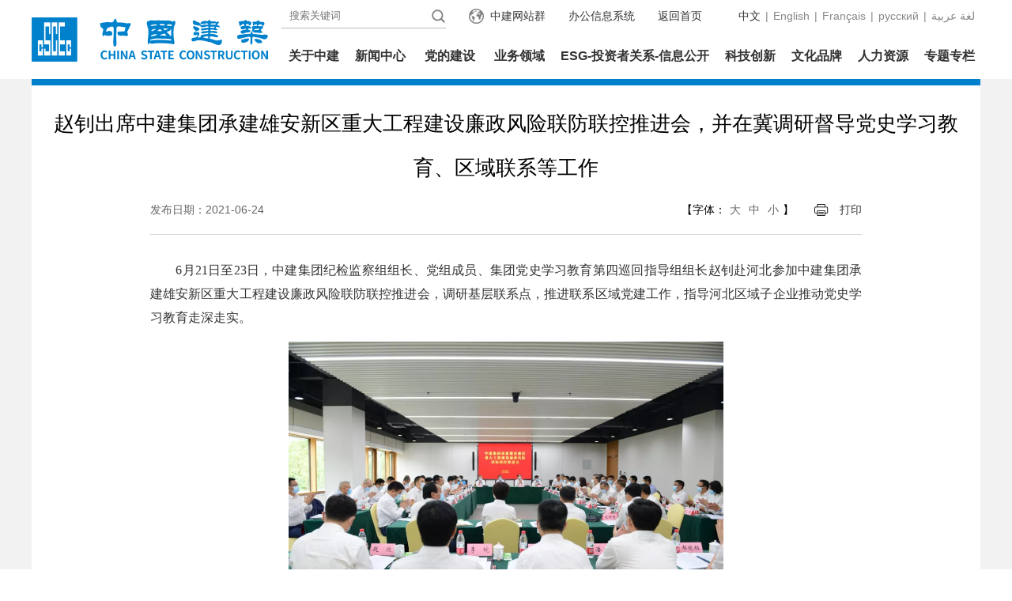

--- FILE ---
content_type: text/html
request_url: https://www.cscec.com.cn/xwzx_new/gsyw_new/202106/3353880.html
body_size: 21057
content:
<!doctype html>
<html>
<head>
  <link rel="icon" href="../../../../images/lb3.png" mce_href="https://www.cscec.com/zgjz_new/images/lb3.png" type="image/x-icon" />
    <meta charset="utf-8">
    <meta name="viewport" content="width=device-width, initial-scale=1.0, maximum-scale=1.0, user-scalable=no", minimal-ui>
 <meta http-equiv="X-UA-Compatible" content="IE=edge,chrome=1">
<meta http-equiv="Content-Security-Policy" content="upgrade-insecure-requests"/>
    <meta name="renderer" content="webkit"/>
    <title>赵钊出席中建集团承建雄安新区重大工程建设廉政风险联防联控推进会，并在冀调研督导党史学习教育、区域联系等工作</title>
    <link href="../../../../images/main.css" rel="stylesheet" type="text/css">
    <link href="../../../../images/index.css" rel="stylesheet" type="text/css">
    <link href="../../../../images/swiper.css" rel="stylesheet" type="text/css">
    <link href="../../../../zgjz_new/images/newslist_csj.css" rel="stylesheet" type="text/css">
    <script src="../../../../images/jquery.min.js"></script>
     <script type="text/javascript" src="../../../../zgjz_new/images/webp-hero.bundle.js"></script>
     <script type="text/javascript" src="../../../../zgjz_new/images/polyfills.js"></script>
    <style>
        .fbdate {
            padding-left: 0;
            color:#666666;
        }

        .gsxwxq p{ text-indent:0em; font-size:16px; font-family:宋体;margin-bottom:15px;  line-height: 30px; color:#333;}
        .dzx{color:#666666;}
        .dkxgxw ul li a{color:#666666;cursor: pointer;}
        .fbbox dd {
            text-align: right;

        }
        .gsywtpc {

            margin: 0 15px;
            font-size:26px;
        }
       .gsxwxq img{width:auto; max-width:550px ;margin:auto;}
        @media screen and (max-width: 992px){
            .dzx{padding:0 3px;}
            .dyprint{margin-left:6px;}
            .fbbox dd {text-align: center;}
           .gsywtpc {margin:auto;padding:10px;font-size:20px;line-height:28px;}
           .gsxwxq img{width:auto;max-width: 100%;}

        }

    </style>
    <!--[if lt IE 9]>
    <script type="text/javascript" src="../../../../zgjz_new/images/respond.min.js"></script>
    <![endif]-->
</head>

<body>
<!--PC menu -->
<!--PC menu -->
<style>
.menuopen ul li a {padding-left: 9px; margin-right: 30px;}
.menubox_link1{width: 815px;}
.menubox_link1 a {
    margin-left: 15px;

}
.menubox{z-index:2000;}
@media screen and (max-width: 992px){
.menubox_logo{
width: inherit;}
.m_menuopen {
    height: calc( 100% - 56px );
    z-index: 10000;
    overflow-y: auto;
}


.m_searchbox {

    z-index: 999;
}
.m_language_box{width:75px;position: fixed;top:33px;background:url(../../../../zgjz_new/images/m_xiala.jpg);padding: 5px 0;display: none;z-index:100001;background-size: 75px 120px;}
.m_language_box a{display: block;float: none;font-size: 14px;height:20px;line-height: 20px;color: #0081cc;padding:0 10px;}
.m_language{font-size: 14px;color: #0081cc;line-height: 46px;}
.menubox{z-index:2000;overflow: visible;
}
}
</style>

<div class="menubox" id="menuboxFix">
  <ul class="container">
    <li class="menubox_logo" id="menubox_logoFix">
        <a href="../../../"><img src="../../../images/P020201228373005410587.png" /></a>

    </li>
    <li class="menubox_main">
      <div class="menubox_top" id="menubox_topFix">
        <p class="menubox_lang" id="menubox_langFix"><a href="../../../" class="hover">中文</a><span>|</span><a href="https://en.cscec.com/" target="_blank">English</a><span>|</span><a href="https://fr.cscec.com" target="_blank">Français</a><span>|</span><a href="https://ru.cscec.com/" target="_blank">русский</a><span>|</span><a href="https://ar.cscec.com/"target="_blank">عربية‎ لغة</a></p>
        <div class="menubox_fun" id="menubox_funFix"><a href="../../../" class="mtbg_arrow">返回首页</a><a href="https://oa.cscec.com" >办公信息系统</a><a href="../../../fzlm_new/zjwzq/" class="mtbg_earth"><span>中建网站群</span></a>
         <ul>
            <li style="display: list-item !important;">
             <form name="form1" action="/search?channelid=264604" method="post"  target="_blank">
              <input name="searchword" id="searchword" class="tinp" type="text" style="text-indent: 10px;" placeholder="搜索关键词" />
              <input type="button" class="tbtn" onClick="document.form1.submit()" />
             </form>
            </li>
          </ul>  
        </div>
      </div>
      <div class="menubox_link" id="menubox_linkFix">
      	<span><a href="../../../gyzj/">关于中建</a></span><span><a href="../../">新闻中心</a></span>
        <span><a href="https://www.cscec.com/zgjz_new/ztzl_new/qydj/" target="_blank" >党的建设</a></span>
        <span><a href="../../../ywly_new/">业务领域</a></span><span><a href="../../../tzzgxnew/">ESG-投资者关系-信息公开</a></span><span><a href="../../../kccx_new/">科技创新</a></span><span><a href="../../../whpc_new/">文化品牌</a></span><span><a href="../../../rlzy_new/">人力资源</a></span><span><a href="../../../ztzl_new/">专题专栏</a></span>
      </div>
    </li>
    <!--m menu -->
    <li class="m_menubox"><a id="m_menu_close" style="background:#efefef;"><img src="../../../../zgjz_new/images/mbg3a.png" /></a><a id="m_menu"><img src="../../../../zgjz_new/images/mbg1.png" /></a><a href="https://oa.cscec.com"   style="color: #018dd7;font-size: 14px;line-height:46px;">移动办公</a>

<a id="m_language" class="m_language" style="padding-right:5px"  href="https://en.cscec.com/">English</a>
<!--语言切换-->
<div id="m_language_box" class="m_language_box">
            <a href="https://www.cscec.com">中文</a>
            <a href="https://en.cscec.com/">English</a>
            <a href="https://fr.cscec.com">Français</a>
<a href="https://ru.cscec.com">русский</a>
<a href="https://ar.cscec.com">عربية‎ لغة</a>
        </div>        
<a id="m_search"><img src="../../../../zgjz_new/images/mbg3.png" /></a><a id="m_search_close" style="background:#efefef;"><img src="../../../../zgjz_new/images/mbg3a.png" /></a>


</li>
  </ul>
</div>
<!--PC openmenu -->
<div class="menuopen" id="menuopenFix">
  <ul class="container">
    <li style="margin-left:200px;"><a href="../../../gyzj/gsjj_new/">公司简介</a><a href="../../../gyzj/gltd_new/">管理团队</a><a href="../../../gyzj/zzjg_new/">组织架构</a></li>
  </ul>
</div>
<div class="menuopen" id="menuopenFix">
  <ul class="container">
    <li style="margin-left:240px;"><a href="../">中建要闻</a><a href="../../zqydt_new/">企业动态</a><a href="../../gzdt_new/">国资动态</a><a href="../../mtjj_new/">媒体聚焦</a><a href="../../nbmt_new/">内部媒体</a></li>
  </ul>
</div>
<div class="menuopen nullbox" id="menuopenFix">
  <ul class="container">
    <li style="margin-left:260px;"></li>
  </ul>
</div>
<div class="menuopen" id="menuopenFix">
  <ul class="container">
    <li style="margin-left:280px;"><a href="../../../ywly_new/fwjzgc/">房屋建筑工程</a><a href="../../../ywly_new/jcsstzyjs/">基础设施建设与投资</a><a href="../../../ywly_new/fdctzykf/">房地产投资与开发</a><a href="../../../ywly_new/kcsj/">勘察设计</a><a href="../../../ywly_new/hwyw_new/">海外业务</a><a href="../../../ywly_new/xyw/">业态融合</a></li>
  </ul>
</div>
<div class="menuopen">
  <ul class="container">
    <li style="margin-left:260px;"><a href="../../../tzzgxnew/ESGbg/">ESG报告</a><a href="../../../tzzgxnew/ESGzc/">ESG政策</a><a href="../../../tzzgxnew/ESG_new/">ESG动态</a><a href="../../../tzzgxnew/gpjg/">股票价格</a><a href="../../../tzzgxnew/tzgg_new/">公司公告</a><a href="../../../tzzgxnew/dqbg_new/">定期报告</a><a href="../../../tzzgxnew/jyjb/">经营简报</a><a href="../../../tzzgxnew/zdxm/">重大项目</a><a href="../../../tzzgxnew/tzzfw/">投资者保护</a></li>
  </ul>
</div>
<div class="menuopen">
  <ul class="container">
    <li style="margin-left:600px;"><a href="../../../kccx_new/gk/">概况</a><a href="../../../kccx_new/pt/">平台</a><a href="../../../kccx_new/ly/">领域</a><a href="../../../kccx_new/jx/">奖项</a></li>
  </ul>
</div>
<div class="menuopen">
  <ul class="container">
    <li style="margin-left:450px;">
    	<a href="https://www.cscec.com.cn/zjxt2024/mobile/index.html" target="_blank">中建信条</a>
        <a href="../../../whpc_new/sdjz/">十典九章</a><a href="../../../whpc_new/ppgs/">品牌故事</a><a href="../../../whpc_new/zrbg_new/">责任报告</a>
    </li>
  </ul>
</div>
<div class="menuopen">
  <ul class="container">
    <li style="margin-left:600px;"><a href="../../../rlzy_new/rczl/">人才战略</a><a href="https://recruit.cscec.com/recruit#/">校园招聘</a><a href="../../../rlzy_new/rczp/">社会招聘</a></li>
  </ul>
</div>
<div class="menuopen nullbox">
  <ul class="container">
    <li class="menuopen1"></li>
  </ul>
</div>

<!--Mobile open menu -->
<div class="m_menuopen">
  <p class="m_menuopen_i"><a href="../../../">首页</a></p>
  
  <ul>
    <li class="firstItem"><a href="../../../gyzj/">关于中建</a></li>
    <li class="secondItem"><a href="../../../gyzj/gsjj_new/">公司简介</a><a href="../../../gyzj/gltd_new/">管理团队</a><a href="../../../gyzj/zzjg_new/">组织架构</a></li>
  </ul>
  
  <ul>
    <li class="firstItem"><a href="../../">新闻中心</a></li>
    <li class="secondItem"><a href="../">中建要闻</a><a href="../../zqydt_new/">企业动态</a><a href="../../gzdt_new/">国资动态</a><a href="../../mtjj_new/">媒体聚焦</a><a href="../../nbmt_new/">内部媒体</a></li>
  </ul>
  
  <ul>
    <li class="firstItem"><a href="https://www.cscec.com/zgjz_new/ztzl_new/qydj/">党的建设</a></li>
    <li class="secondItem"></li>
  </ul>
  
  <ul>
    <li class="firstItem"><a href="../../../ywly_new/">业务领域</a></li>
    <li class="secondItem"><a href="../../../ywly_new/fwjzgc/">房屋建筑工程</a><a href="../../../ywly_new/jcsstzyjs/">基础设施建设与投资</a><a href="../../../ywly_new/fdctzykf/">房地产投资与开发</a><a href="../../../ywly_new/kcsj/">勘察设计</a><a href="../../../ywly_new/hwyw_new/">海外业务</a><a href="../../../ywly_new/xyw/">业态融合</a></li>
  </ul>
  
  <ul>
    <li class="firstItem"><a href="../../../tzzgxnew/">ESG-投资者关系-信息公开</a></li>
    <li class="secondItem"><a href="../../../tzzgxnew/ESGbg/">ESG报告</a><a href="../../../tzzgxnew/ESGzc/">ESG政策</a><a href="../../../tzzgxnew/ESG_new/">ESG动态</a><a href="../../../tzzgxnew/gpjg/">股票价格</a><a href="../../../tzzgxnew/tzgg_new/">公司公告</a><a href="../../../tzzgxnew/dqbg_new/">定期报告</a><a href="../../../tzzgxnew/jyjb/">经营简报</a><a href="../../../tzzgxnew/zdxm/">重大项目</a><a href="../../../tzzgxnew/tzzfw/">投资者保护</a></li>
  </ul>
  
  <ul>
    <li class="firstItem"><a href="../../../kccx_new/">科技创新</a></li>
    <li class="secondItem"><a href="../../../kccx_new/gk/">概况</a><a href="../../../kccx_new/pt/">平台</a><a href="../../../kccx_new/ly/">领域</a><a href="../../../kccx_new/jx/">奖项</a></li>
  </ul>
  
  <ul>
    <li class="firstItem"><a href="../../../whpc_new/">文化品牌</a></li>
    <li class="secondItem"><a href="https://www.cscec.com.cn/zjxt2024/mobile/index.html">中建信条</a><a href="../../../whpc_new/sdjz/">十典九章</a><a href="../../../whpc_new/ppgs/">品牌故事</a><a href="../../../whpc_new/zrbg_new/">责任报告</a></li>
  </ul>
  
  <ul>
    <li class="firstItem"><a href="../../../rlzy_new/">人力资源</a></li>
    <li class="secondItem"><a href="../../../rlzy_new/rczl/">人才战略</a><a href="https://recruit.cscec.com/recruit#/">校园招聘</a><a href="../../../rlzy_new/rczp/">社会招聘</a></li>
  </ul>
  
  <ul>
    <li class="firstItem"><a href="../../../ztzl_new/">专题专栏</a></li>
    <li class="secondItem"><a href="../../../ztzl_new/esjszqh/">二十届四中全会</a><a href="../../../ztzl_new/sww/">十五五建言献策</a><a href="../../../ztzl_new/qydj/">党建工作专题</a><a href="../../../ztzl_new/spds/">视频大赛</a><a href="../../../ztzl_new/zgjzkjz/">中国建筑科技展</a><a href="../../../ztzl_new/ersjszqh/">学习宣传贯彻党的二十届三中全会精神</a><a href="../../../ztzl_new/gcsx/">中建集团学习贯彻习近平新时代中国特色社会主义思想主题教育</a><a href="../../../ztzl_new/xyersd/">学习宣传贯彻党的二十大精神</a><a href="../../../ztzl_new/jzqf/">“建证·清风”中建集团纪检监察专题网站</a><a href="../../../ztzl_new/xy20d/">喜迎二十大 建证四十年  奋进新征程</a><a href="../../../ztzl_new/sjjlz/">学习宣传贯彻党的十九届六中全会精神</a><a href="../../../ztzl_new/dsjy/">中建集团党史教育学习平台</a><a href="../../../ztzl_new/jzpp/">建证力量 红色基石</a><a href="../../../ztzl_new/ggsnxd/">中建集团改革三年行动</a><a href="../../../ztzl_new/jzxf/">见证幸福.共赴小康</a><a href="../../../ztzl_new/mhsjd81_new/">中国建筑学习宣传贯彻党的十九大精神</a><a href="../../../ztzl_new/lxyzxxjy59/">“两学一做”学习教育</a><a href="../../../ztzl_new/syssjyzl59/">“三严三实”教育专栏</a><a href="../../../ztzl_new/xxgcxjpzsjxljsjh59/">学习贯彻习近平总书记系列精神讲话</a><a href="../../../ztzl_new/zjzyhlzj59/">走进中央 活力中建</a><a href="../../../ztzl_new/zjzgsdzsrkzd59/">中建总公司党组深入开展党的群众路线教育实践活动</a><a href="../../../ztzl_new/lfzt59/">雷锋专题</a><a href="../../../ztzl_new/jz40zn/">建证40周年</a><a href="../../../ztzl_new/sjdzt/">中建十九大专题</a><a href="../../../ztzl_new/bwcx/">不忘初心牢记使命</a><a href="../../../ztzl_new/70zn/">中华人民共和国成立70周年</a><a href="../../../ztzl_new/szqh/">党的十九届四中全会精神</a><a href="../../../ztzl_new/qlyfzzcc/">“建证战疫”</a><a href="../../../ztzl_new/xxjx/">学习“建”行</a><a href="../../../ztzl_new/tk/">图刊</a><a href="../../../ztzl_new/dgjz/">大国建造</a></li>
  </ul>
  
</div>

<!--Mobile open search -->
<div class="m_searchbox">
 <form name="form2" action="/search?channelid=264604" method="post"  target="_blank">
    <input type="button" class="m_search_btn" onClick="document.form2.submit()" />
    <p class="m_search_inp">
      <input type="text" name="searchword" id="searchword" style="text-indent: 10px;" value="搜索" />
    </p>
  </form>
</div>

<script type='text/javascript'>
 
   $('.loginBut').on('click', function(){
            createCode();
        })

        var code ; //在全局定义验证码 
           
        function createCode(){ 
             code = "";    
             var codeLength = 4;//验证码的长度   
             var checkCode = document.getElementById("code");    
             var random = new Array(0,1,2,3,4,5,6,7,8,9);//随机数   
             for(var i = 0; i < codeLength; i++) {//循环操作   
                var index = Math.floor(Math.random()*10);//取得随机数的索引（0~35）   
                code += random[index];//根据索引取得随机数加到code上   
            }   
            checkCode.value = code;//把code值赋给验证码   
        } 

        //校验验证码   
        function validate(){   
            var inputCode = document.getElementById("input").value.toUpperCase(); //取得输入的验证码并转化为大写
			
		  if((navigator.userAgent.match(/(phone|pad|pod|iPhone|iPod|ios|iPad|Android|wOSBrowser|BrowserNG|WebOS|Linux armv71|MAUI|IEMobile|BlackBerry|Symbian|Nokia|SymbianOS)/i))) {
			document.getElementById("loginForm").action="https://oa.cscec.com:80/phone/mobile/mobileLogin.do";
			document.getElementById("loginForm").name="login";
			document.getElementById("textfield").name="form.loginName";  
			document.getElementById("textfield2").name="form.password";
			if(inputCode.length <= 0) { //若输入的验证码长度为0   
                alert("请输入验证码！"); //则弹出请输入验证码
                return false;
            }else if(inputCode != code ) { //若输入的验证码与产生的验证码不一致时   
                alert("验证码输入错误！@_@"); //则弹出验证码输入错误   
                createCode();//刷新验证码   
                document.getElementById("input").value = "";//清空文本框
                return false;
            }else {   
                  
                login.submit();
            }
		  }else{
		  	if($("#textfield").val()==''){
				alert("请输入账号！");
				return false;
			}
			if($("#textfield2").val()==''){
				alert("请输入密码！");
				return false;
			}
			  if(inputCode.length <= 0) { //若输入的验证码长度为0   
                alert("请输入验证码！"); //则弹出请输入验证码
                return false;
            }else if(inputCode != code ) { //若输入的验证码与产生的验证码不一致时   
                alert("验证码输入错误！@_@"); //则弹出验证码输入错误   
                createCode();//刷新验证码   
                document.getElementById("input").value = "";//清空文本框
                return false;
            }else {   
                 loginForm.submit();  
              
            } 
		  }
			        
            
        }
        
        </script>  
        <style type='text/css'> 
        #code{ 
            font-family:Arial,宋体; 
            font-style:italic; 
			font-size:18px;
            color:green; 
            border:0; border-radius:12px;
            padding:2px 3px; 
            letter-spacing:3px; 
            font-weight:bolder; 
        } 
#code1{ 
            font-family:Arial,宋体; border-radius:12px;
            font-style:italic; 
			font-size:18px;
            color:green; 
            border:0; 
            padding:2px 3px; 
            letter-spacing:3px; 
            font-weight:bolder; 
        } 


        </style>
<!--big banner -->
<div class="csj_mainbox">
    <div class="container mainbox_csj">
        <h2 class="gsywtpc">赵钊出席中建集团承建雄安新区重大工程建设廉政风险联防联控推进会，并在冀调研督导党史学习教育、区域联系等工作</h2>
        <dl class="fbbox">
            <dt>  <span class="fbdate">发布日期：2021-06-24</span> </dt>

            <dd>【字体：<span class="dzx font-b">大</span><span class="dzx font-m">中</span><span class="dzx font-s">小</span>】<a class="dyprint" href="javascript:window.print()">打印</a>
                
            </dd>
        </dl>
        <style>
            .bshare-custom{display: inline-block;padding-left:26px;}
            .bshare-custom a{vertical-align: top;margin-right:5px;}
        </style>
        <div class="gsxwxq" id="gsxwxq">

             <script>
		var audioVideoUrl = '';
			if("" != audioVideoUrl) {
				document.write('<video style="width:100%; max-width:550px; display:block;margin: 0 auto;" src="https://www.cscec.com/" poster="" border="0" marginwidth="0" marginheight="0" controls scrolling="no" frameborder="no" controls="controls"></video>');
			}
	    </script>
            <section powered-by="xiumi.us"><section><section><section powered-by="xiumi.us"><p style="text-align: justify;">　　6月21日至23日，中建集团纪检监察组组长、党组成员、集团党史学习教育第四巡回指导组组长赵钊赴河北参加中建集团承建雄安新区重大工程建设廉政风险联防联控推进会，调研基层联系点，推进联系区域党建工作，指导河北区域子企业推动党史学习教育走深走实。</p></section></section></section></section><section powered-by="xiumi.us"><p style="text-align: center;"><img src="./W020210624756418947258.webp" title="001.jpg" alt="001.jpg" width="550" oldsrc="W020210624756418947258.webp" /></p><p style="text-align: justify;">　　河北省纪委常务副书记、省监委副主任王立彤出席中建集团承建雄安新区重大工程建设廉政风险联防联控推进会并讲话。他在讲话中指出，在雄安新区参建企业要坚持政治站位，进一步增强廉政风险联防联控监督工作的思想自觉、政治自觉；要强化监督举措，全力把联防联控工作做深做细、做出成效；要注重借鉴运用，积极推广联防联控机制。</p><p style="text-align: justify;">　　赵钊从坚决提高站位，深刻认识加强联防联控的重大意义；坚持系统思维，落实落细建设廉洁雄安的使命担当；积极实践探索，持续推动联防联控走深走实三个方面对联防联控工作提出了总体要求，明确了主要任务和方式方法。他表示，召开重大工程建设廉政风险联防联控推进会，主要目的是再学习再领会习近平总书记关于建设廉洁雄安的重要指示精神，进一步提高站位，深入探索实践，进一步推动联防联控走深走实，为建设质量雄安提供有力保障。</p><p style="text-align: center;"><img src="./W020210624756419011559.webp" title="002.jpg" alt="002.jpg" width="550" style="white-space: normal;" oldsrc="W020210624756419011559.webp" /></p></section><section powered-by="xiumi.us"><p style="text-align: justify;">　　在冀期间，赵钊赴基层联系点和雄安重点项目开展调研，详细了解项目建设进展、安全生产、质量管控、党建工作、廉洁风险防控和基层监督等方面情况，并为项目一线建设者“送清凉”。</p><p style="text-align: center;"><img src="./W020210624756419093327.png" title="003.jpg" alt="003.jpg" width="550" style="white-space: normal;" oldsrc="W020210624756419093327.png" /></p><p style="text-align: justify;">　　在河北区域联系工作会议暨党史学习教育调研督导会上，河北区域内8家子企业、5家项目分别就区域经营发展情况、项目履约管理情况及典型经验，党史学习教育、“我为群众办实事”实践活动及“贯彻新发展理念大学习、大讨论、大落实”实践活动开展情况等作交流分享。</p><p style="text-align: justify;">　　赵钊以《学思践悟百年党史 奋力开创事业新局》为题讲授专题党课。他强调，各子企业要传达学习集团党史学习教育座谈会精神，严格落实集团党组关于党史学习教育的相关部署和要求，学史明理、学史增信、学史崇德、学史力行；把联系区域工作摆在突出位置，坚持问题导向，强化区域协同，提升基层党组织政治功能和组织力，为推动河北区域竞进发展、高质量发展提供坚强政治和组织保证；立足新发展阶段、贯彻新发展理念、构建新发展格局，持续深化“六个专项行动”，全力以赴攻坚年度各项工作目标任务，助推集团“一创五强”战略目标落地，以优异成绩迎接建党100周年。</p><p style="text-align: justify;">　　中建股份监事会主席、首席信息官、集团党史学习教育第四巡回指导组副组长石治平，河北省纪委监委、雄安新区纪工委、雄安集团纪委，集团纪检监察组、党组办公室、市场管理部、项目履约管理部、安全生产监督管理部、党建工作部、党史学习教育第四巡回指导组，23家二级单位有关负责人等参加上述活动。 （企业文化部，纪检监察组，中建基础，中建八局供稿）</p></section>
 				<script>
				var var_appendix = '';
				if(var_appendix!=""){
					document.write("下载附件：</BR>"+var_appendix);
				}
				</script>
            
 
            <!--<p class="jcjc"><a href="">【我要纠错】</a><span>责任编辑：宋言</span></p>-->

            <div class="dkxgxw">
                <h2 style="color:#00558e;">最新报道</h2>
                <ul>
                    
                        <li><a href="../202601/3926904.html" target="_blank">中建集团党组学习贯彻习近平总书记在二十届中央纪委五次全会上的<br />重要讲话和全会精神</a></li>
                    
                        <li><a href="../202601/3926371.html" target="_blank">中建集团党组学习贯彻习近平总书记重要讲话精神</a></li>
                    
                        <li><a href="../202601/3926877.html" target="_blank">中建集团召开2026年党的建设工作会议、2026年工作会议暨三届四次职代会</a></li>
                    
                        <li><a href="../202601/3926727.html" target="_blank">中国建筑召开海外业务高质量发展座谈会</a></li>
                    
                        <li><a href="../202601/3926726.html" target="_blank">中国建筑2025年1-12月经营情况简报</a></li>
                    
                        <li><a href="../202601/3926522.html" target="_blank">新疆维吾尔自治区党委书记陈小江、自治区主席艾尔肯·吐尼亚孜会见郑学选、文兵</a></li>
                    
                </ul>
            </div>
        </div>

    </div>
</div>
<!--footer -->
<style>
.footer_stock .swiper-slide h2 {

    margin-right: 60px;
}
.inpSty2{font-size:20px!important;}
.loginBa{top:50%!important;margin-top:-218px;}
.active{color:#007ab5!important;border-bottom:2px solid #007ab5;}
.loginHeader{margin-top:10px!important;}
.tdfly{float:left;}
.tdfly input{padding-left:0!important;}
.span_bg{width:35px;height:46px;display:block;}
.none{display:none!important;}
#qr-code{display:block;margin:0 auto;}
.form-group{border-bottom:1px solid #ccc;margin-top:10px;margin-bottom:10px;}
.password_login,.phone_login{padding:4px 40px;cursor:pointer;}
.inpSty4{
background: #007ab5;
    height: 40px;
    line-height: 40px;
    border-radius: 8px;
    font-size: 22px;
    color: #fff;
    text-align: center;
    outline: none;
    border: none;
    cursor: pointer;
    display: block;
    width: 100%;
}
.footerbox_link ul li a h1{width:126px}
@media screen and (max-width: 992px){
.loginBa{top:10%!important;margin-top:-218px;}
.footer_stock_m{height:auto;max-height:60px;margin:0;}
.footerbox1 dt{text-align: center;margin:10px auto 0 auto;}
.footerbox1 dt a{float:none;display:inline-block;}
.footerbox1 dt a p{margin-top:12px;font-size:14px;line-height:20px;}
.footerbox1 dt a p img{display:none;}
.footerbox1 dd {margin:10px auto;text-align: center;}
}



</style>
<div class="footerbox container">
   <div class="footerbox_link">
     <ul>
       
        <li><a href="../../../gyzj/"><h1>关于中建</h1></a><a href="../../../gyzj/gsjj_new/">公司简介</a><a href="../../../gyzj/gltd_new/">管理团队</a><a href="../../../gyzj/zzjg_new/">组织架构</a></li>
      
        <li><a href="../../"><h1>新闻中心</h1></a><a href="../">中建要闻</a><a href="../../zqydt_new/">企业动态</a><a href="../../gzdt_new/">国资动态</a><a href="../../mtjj_new/">媒体聚焦</a><a href="../../nbmt_new/">内部媒体</a></li>
      
        <li><a href="../../../ywly_new/"><h1>业务领域</h1></a><a href="../../../ywly_new/fwjzgc/">房屋建筑工程</a><a href="../../../ywly_new/jcsstzyjs/">基础设施建设与投资</a><a href="../../../ywly_new/fdctzykf/">房地产投资与开发</a><a href="../../../ywly_new/kcsj/">勘察设计</a><a href="../../../ywly_new/hwyw_new/">海外业务</a><a href="../../../ywly_new/xyw/">业态融合</a></li>
      
        <li><a href="../../../tzzgxnew/"><h1>ESG-投资者关系-信息公开</h1></a><a href="../../../tzzgxnew/ESGbg/">ESG报告</a><a href="../../../tzzgxnew/ESGzc/">ESG政策</a><a href="../../../tzzgxnew/ESG_new/">ESG动态</a><a href="../../../tzzgxnew/gpjg/">股票价格</a><a href="../../../tzzgxnew/tzgg_new/">公司公告</a><a href="../../../tzzgxnew/dqbg_new/">定期报告</a><a href="../../../tzzgxnew/jyjb/">经营简报</a><a href="../../../tzzgxnew/zdxm/">重大项目</a><a href="../../../tzzgxnew/tzzfw/">投资者保护</a></li>
      
        <li><a href="../../../kccx_new/"><h1>科技创新</h1></a><a href="../../../kccx_new/gk/">概况</a><a href="../../../kccx_new/pt/">平台</a><a href="../../../kccx_new/ly/">领域</a><a href="../../../kccx_new/jx/">奖项</a></li>
      
        <li><a href="../../../whpc_new/"><h1>文化品牌</h1></a><a href="https://www.cscec.com.cn/zjxt2024/mobile/index.html">中建信条</a><a href="../../../whpc_new/sdjz/">十典九章</a><a href="../../../whpc_new/ppgs/">品牌故事</a><a href="../../../whpc_new/zrbg_new/">责任报告</a></li>
      
        <li><a href="../../../rlzy_new/"><h1>人力资源</h1></a><a href="../../../rlzy_new/rczl/">人才战略</a><a href="https://recruit.cscec.com/recruit#/">校园招聘</a><a href="../../../rlzy_new/rczp/">社会招聘</a></li>
        
       <!-- <li><a href="../../../tzzgxnew/"><h1>投资者关系</h1></a><a href="../../../tzzgxnew/ESGbg/">ESG报告</a><a href="../../../tzzgxnew/ESGzc/">ESG政策</a><a href="../../../tzzgxnew/ESG_new/">ESG动态</a><a href="../../../tzzgxnew/gpjg/">股票价格</a><a href="../../../tzzgxnew/tzgg_new/">公司公告</a><a href="../../../tzzgxnew/dqbg_new/">定期报告</a><a href="../../../tzzgxnew/jyjb/">经营简报</a><a href="../../../tzzgxnew/zdxm/">重大项目</a><a href="../../../tzzgxnew/tzzfw/">投资者保护</a></li>-->
     </ul>
   </div>
   <script src="https://qt.gtimg.cn/q=sh601668" charset="utf-8"></script>
    <script src="https://qt.gtimg.cn/q=hk00688" charset="utf-8"></script>
     <script src="https://qt.gtimg.cn/q=hk03311" charset="utf-8"></script>
      <script src="https://qt.gtimg.cn/q=hk00081" charset="utf-8"></script>
       <script src="https://qt.gtimg.cn/q=sz002302" charset="utf-8"></script>
        <script src="https://qt.gtimg.cn/q=hk00830" charset="utf-8"></script>
        <script src="https://qt.gtimg.cn/q=hk02669" charset="utf-8"></script>
         <script src="https://qt.gtimg.cn/q=sz300425" charset="utf-8"></script>
   <!--stock PC -->
   <div class="footer_stock">
     <div class="swiper-container2">
    <div class="swiper-wrapper">
    
      <div class="swiper-slide"><div style="margin-right:25px;"><h1>中国建筑 [ 601668 ]</h1>
      <script>
	  	var elements=v_sh601668.split("~");
console.log(elements,'elements')
		
                var aa=parseFloat(elements[3]);
		var jk=parseFloat(elements[4]);
		var zhangfu_sh601668=aa-jk
		
		if(zhangfu_sh601668>=0){
			document.write("<h2 style='width:60px;'>"+parseFloat(elements[3]).toFixed(2)+"↑<span>+"+parseFloat(zhangfu_sh601668).toFixed(2)+"</span></h2>");
		}else{
			document.write("<h2 style='color:green;width:60px;'>"+parseFloat(elements[3]).toFixed(2)+"↓<span>"+parseFloat(zhangfu_sh601668).toFixed(2)+"</span></h2>");
		}
      function timeGs(e) {
        var year = e.substr(0, 4);
        var month = e.substr(4, 2);
        var day = e.substr(6, 2);
        var hour = e.substr(8, 2);
        var minute = e.substr(10, 2);
        var second = e.substr(12, 2);
        return (
          year +
          "/" +
          month +
          "/" +
          day +
          " " +
          hour +
          ":" +
          minute +
          ":" +
          second
        );
      }
		document.write("<h3>"+timeGs(elements[30])+"&nbsp;&nbsp;(北京时间)</h3>");
      </script>
      </div>
      <div><h1>中国海外发展有限公司 [ 0688.HK ]</h1>
      
      <script>
	  	var elements=v_hk00688.split("~");
		console.log(elements,'hw')
		var aa=parseFloat(elements[3]);
		var jk=parseFloat(elements[4]);
		var zhangfu_sh601668=aa-jk;
		
		if(zhangfu_sh601668>=0){
			document.write("<h2 style='width:60px;'>"+parseFloat(elements[3]).toFixed(2)+"↑<span>+"+parseFloat(zhangfu_sh601668).toFixed(2)+"</span></h2>");
		}else{
			document.write("<h2 style='color:green;width:60px;'>"+parseFloat(elements[3]).toFixed(2)+"↓<span>"+parseFloat(zhangfu_sh601668).toFixed(2)+"</span></h2>");
		}
		document.write("<h3>"+elements[30]+"&nbsp;&nbsp;(北京时间)</h3>");
      </script>
      </div>
      </div>
      
      <div class="swiper-slide"><div><h1>中国建筑国际集团有限公司 [ 03311.hk ]</h1>
      <script>
	  	var elements=v_hk03311.split("~");
		
		var aa=parseFloat(elements[3]);
		var jk=parseFloat(elements[4]);
		var zhangfu_sh601668=aa-jk;
		if(zhangfu_sh601668>=0){
			document.write("<h2 style='width:60px;'>"+parseFloat(elements[3]).toFixed(2)+"↑<span>+"+parseFloat(zhangfu_sh601668).toFixed(2)+"</span></h2>");
		}else{
			document.write("<h2 style='color:green;width:60px;'>"+parseFloat(elements[3]).toFixed(2)+"↓<span>"+parseFloat(zhangfu_sh601668).toFixed(2)+"</span></h2>");
		}
		document.write("<h3>"+elements[30]+"&nbsp;&nbsp;(北京时间)</h3>");
		
      </script></div>
      <div><h1>中国海外宏洋集团有限公司 [ 00081.HK ]</h1>
      <script>
	  	var elements=v_hk00081.split("~");
		
		var aa=parseFloat(elements[3]);
		var jk=parseFloat(elements[4]);
		var zhangfu_sh601668=aa-jk;
		
		if(zhangfu_sh601668>=0){
			document.write("<h2 style='width:60px;'>"+parseFloat(elements[3]).toFixed(2)+"↑<span>+"+parseFloat(zhangfu_sh601668).toFixed(2)+"</span></h2>");
		}else{
			document.write("<h2 style='color:green;width:60px;'>"+parseFloat(elements[3]).toFixed(2)+"↓<span>"+parseFloat(zhangfu_sh601668).toFixed(2)+"</span></h2>");
		}
		document.write("<h3>"+elements[30]+"&nbsp;&nbsp;(北京时间)</h3>");
      </script></div>
      </div>
      
      <div class="swiper-slide"><div><h1>中建西部建设股份有限公司 [ 002302.SZ ]</h1>
      <script>

	  	var elements=v_sz002302.split("~");
		
		var aa=parseFloat(elements[3]);
		var jk=parseFloat(elements[4]);
		var zhangfu_sh601668=aa-jk;
		
		if(zhangfu_sh601668>=0){
			document.write("<h2 style='width:60px;'>"+parseFloat(elements[3]).toFixed(2)+"↑<span>+"+parseFloat(zhangfu_sh601668).toFixed(2)+"</span></h2>");
		}else{
			document.write("<h2 style='color:green;width:60px;'>"+parseFloat(elements[3]).toFixed(2)+"↓<span>"+parseFloat(zhangfu_sh601668).toFixed(2)+"</span></h2>");
		}
      function timeGs(e) {
        var year = e.substr(0, 4);
        var month = e.substr(4, 2);
        var day = e.substr(6, 2);
        var hour = e.substr(8, 2);
        var minute = e.substr(10, 2);
        var second = e.substr(12, 2);
        return (
          year +
          "/" +
          month +
          "/" +
          day +
          " " +
          hour +
          ":" +
          minute +
          ":" +
          second
        );
      }
		document.write("<h3>"+timeGs(elements[30])+"&nbsp;&nbsp;(北京时间)</h3>");
      </script></div>
      <div><h1>中国建筑兴业集团有限公司 [ 00830.HK ]</h1>
      <script>
	  	var elements=v_hk00830.split("~");
		
		var aa=parseFloat(elements[3]);
		var jk=parseFloat(elements[4]);
console.log(aa,jk,aa-jk)
		var zhangfu_sh601668=aa-jk;
		
		if(zhangfu_sh601668>=0){
			document.write("<h2 style='width:60px;'>"+parseFloat(elements[3]).toFixed(2)+"↑<span>+"+parseFloat(zhangfu_sh601668).toFixed(2)+"</span></h2>");
		}else{
			document.write("<h2 style='color:green;width:60px;'>"+parseFloat(elements[3]).toFixed(2)+"↓<span>"+parseFloat(zhangfu_sh601668).toFixed(2)+"</span></h2>");
		}
		document.write("<h3>"+elements[30]+"&nbsp;&nbsp;(北京时间)</h3>");
      </script></div>
      </div>
      
      <div class="swiper-slide">
      <div><h1>中海物业集团有限公司 [ 02669.HK ]</h1>
      <script>
	  	var elements=v_hk02669.split("~");
		
		var aa=parseFloat(elements[3]);
		var jk=parseFloat(elements[4]);
		var zhangfu_sh601668=aa-jk;
		
		if(zhangfu_sh601668>=0){
			document.write("<h2 style='width:60px;'>"+parseFloat(elements[3]).toFixed(2)+"↑<span>+"+parseFloat(zhangfu_sh601668).toFixed(2)+"</span></h2>");
		}else{
			document.write("<h2 style='color:green;width:60px;'>"+parseFloat(elements[3]).toFixed(2)+"↓<span>"+parseFloat(zhangfu_sh601668).toFixed(2)+"</span></h2>");
		}
		document.write("<h3>"+elements[30]+"&nbsp;&nbsp;(北京时间)</h3>");
      </script></div>

       <div><h1>中建环能科技股份有限公司[ 300425.SZ ]</h1>
      <script>
	  	var elements=v_sz300425.split("~");
		
		var aa=parseFloat(elements[3]);
		var jk=parseFloat(elements[4]);
		var zhangfu_sh601668=aa-jk;
		
		if(zhangfu_sh601668>=0){
			document.write("<h2 style='width:60px;'>"+parseFloat(elements[3]).toFixed(2)+"↑<span>+"+parseFloat(zhangfu_sh601668).toFixed(2)+"</span></h2>");
		}else{
			document.write("<h2 style='color:green;width:60px;'>"+parseFloat(elements[3]).toFixed(2)+"↓<span>"+parseFloat(zhangfu_sh601668).toFixed(2)+"</span></h2>");
		}
		document.write("<h3>"+elements[30]+"&nbsp;&nbsp;(北京时间)</h3>");
      </script></div>

</div>
<!-- <div class="swiper-slide">
<div><h1>中国海外发展 (00688.HK)</h1></div>
<div><h1>中国建筑国际 (03311.HK)</h1></div>
<div><h1>中国海外宏洋集团 (00081.HK)</h1></div>
</div>
<div class="swiper-slide">

<div><h1>西部建设(002302.SZ)</h1></div>
<div><h1>中国建筑兴业 (00830.HK）</h1></div>
<div><h1>中海物業 (02669.HK ）<h1></div>
<div><h1>中建环能 (300425.SZ ）<h1></div>
</div> -->
     
      
    </div>
  </div>
  <div class="pagination2"></div>
   </div>
   <!--stock M -->
   <div class="footer_stock_m">
     <div class="swiper-container3">
    <div class="swiper-wrapper">
      <div class="swiper-slide"><div><h1>中国建筑 [ 601668 ]</h1>
      <script>
	  	var elements=v_sh601668.split("~");
		
		var aa=parseFloat(elements[3]);
		var jk=parseFloat(elements[4]);
		var zhangfu_sh601668=aa-jk;
		
		if(zhangfu_sh601668>=0){
			document.write("<h2 style='width:60px;'>"+parseFloat(elements[3]).toFixed(2)+"↑<span>+"+parseFloat(zhangfu_sh601668).toFixed(2)+"</span></h2>");
		}else{
			document.write("<h2 style='color:green;width:60px;'>"+parseFloat(elements[3]).toFixed(2)+"↓<span>"+parseFloat(zhangfu_sh601668).toFixed(2)+"</span></h2>");
		}
      function timeGs(e) {
        var year = e.substr(0, 4);
        var month = e.substr(4, 2);
        var day = e.substr(6, 2);
        var hour = e.substr(8, 2);
        var minute = e.substr(10, 2);
        var second = e.substr(12, 2);
        return (
          year +
          "/" +
          month +
          "/" +
          day +
          " " +
          hour +
          ":" +
          minute +
          ":" +
          second
        );
      }
		document.write("<h3>"+timeGs(elements[30])+"&nbsp;&nbsp;(北京时间)</h3>");
      </script>北京时间</div>
      <div><h1>中国海外发展有限公司 [ 0688.HK ]</h1>
      
      <script>
	  	var elements=v_hk00688.split("~");
		
		var aa=parseFloat(elements[3]);
		var jk=parseFloat(elements[4]);
		var zhangfu_sh601668=aa-jk;
		
		if(zhangfu_sh601668>=0){
			document.write("<h2 style='width:60px;'>"+parseFloat(elements[3]).toFixed(2)+"↑<span>+"+parseFloat(zhangfu_sh601668).toFixed(2)+"</span></h2>");
		}else{
			document.write("<h2 style='color:green;width:60px;'>"+parseFloat(elements[3]).toFixed(2)+"↓<span>"+parseFloat(zhangfu_sh601668).toFixed(2)+"</span></h2>");
		}
		document.write("<h3>"+elements[30]+"&nbsp;&nbsp;(北京时间)</h3>");
      </script></div>
      </div>
      
      <div class="swiper-slide"><div><h1>中国建筑国际集团有限公司 [ 03311.hk ]</h1>
      <script>
	  	var elements=v_hk03311.split("~");
		
		var aa=parseFloat(elements[3]);
		var jk=parseFloat(elements[4]);
		var zhangfu_sh601668=aa-jk;
		
		if(zhangfu_sh601668>=0){
			document.write("<h2 style='width:60px;'>"+parseFloat(elements[3]).toFixed(2)+"↑<span>+"+parseFloat(zhangfu_sh601668).toFixed(2)+"</span></h2>");
		}else{
			document.write("<h2 style='color:green;width:60px;'>"+parseFloat(elements[3]).toFixed(2)+"↓<span>"+parseFloat(zhangfu_sh601668).toFixed(2)+"</span></h2>");
		}
		document.write("<h3>"+elements[30]+"&nbsp;&nbsp;(北京时间)</h3>");
      </script></div>
      <div><h1>中国海外宏洋集团有限公司 [ 00081.HK ]</h1>
      <script>
	  	var elements=v_hk00081.split("~");
		
		var aa=parseFloat(elements[3]);
		var jk=parseFloat(elements[4]);
		var zhangfu_sh601668=aa-jk;
		
		if(zhangfu_sh601668>=0){
			document.write("<h2 style='width:60px;'>"+parseFloat(elements[3]).toFixed(2)+"↑<span>+"+parseFloat(zhangfu_sh601668).toFixed(2)+"</span></h2>");
		}else{
			document.write("<h2 style='color:green;width:60px;'>"+parseFloat(elements[3]).toFixed(2)+"↓<span>"+parseFloat(zhangfu_sh601668).toFixed(2)+"</span></h2>");
		}
		document.write("<h3>"+elements[30]+"&nbsp;&nbsp;(北京时间)</h3>");
      </script></div>
      </div>
      
      <div class="swiper-slide"><div><h1>中建西部建设股份有限公司 [ 002302.SZ ]</h1>
      <script>;
	  	var elements=v_sz002302.split("~");
		
		var aa=parseFloat(elements[3]);
		var jk=parseFloat(elements[4]);
		var zhangfu_sh601668=aa-jk;
		
		if(zhangfu_sh601668>=0){
			document.write("<h2 style='width:60px;'>"+parseFloat(elements[3]).toFixed(2)+"↑<span>+"+parseFloat(zhangfu_sh601668).toFixed(2)+"</span></h2>");
		}else{
			document.write("<h2 style='color:green;width:60px;'>"+parseFloat(elements[3]).toFixed(2)+"↓<span>"+parseFloat(zhangfu_sh601668).toFixed(2)+"</span></h2>");
		}
      function timeGs(e) {
        var year = e.substr(0, 4);
        var month = e.substr(4, 2);
        var day = e.substr(6, 2);
        var hour = e.substr(8, 2);
        var minute = e.substr(10, 2);
        var second = e.substr(12, 2);
        return (
          year +
          "/" +
          month +
          "/" +
          day +
          " " +
          hour +
          ":" +
          minute +
          ":" +
          second
        );
      }
		document.write("<h3>"+timeGs(elements[30])+"&nbsp;&nbsp;(北京时间)</h3>");
      </script></div>
      <div><h1>中国建筑兴业集团有限公司 [ 00830.HK ]</h1>
      <script>
	  	var elements=v_hk00830.split("~");
		
		var aa=parseFloat(elements[3]);
		var jk=parseFloat(elements[4]);
		var zhangfu_sh601668=aa-jk;
		
		if(zhangfu_sh601668>=0){
			document.write("<h2 style='width:60px;'>"+parseFloat(elements[3]).toFixed(2)+"↑<span>+"+parseFloat(zhangfu_sh601668).toFixed(2)+"</span></h2>");
		}else{
			document.write("<h2 style='color:green;width:60px;'>"+parseFloat(elements[3]).toFixed(2)+"↓<span>"+parseFloat(zhangfu_sh601668).toFixed(2)+"</span></h2>");
		}
		document.write("<h3>"+elements[30]+"&nbsp;&nbsp;(北京时间)</h3>");	
      </script></div>
      </div>
      
       <div class="swiper-slide">
      <div><h1>中海物业集团有限公司 [ 02669.HK ]</h1>
      <script>
	  	var elements=v_hk02669.split("~");
		
		var aa=parseFloat(elements[3]);
		var jk=parseFloat(elements[4]);
		var zhangfu_sh601668=aa-jk;
		
		if(zhangfu_sh601668>=0){
			document.write("<h2 style='width:60px;'>"+parseFloat(elements[3]).toFixed(2)+"↑<span>+"+parseFloat(zhangfu_sh601668).toFixed(2)+"</span></h2>");
		}else{
			document.write("<h2 style='color:green;width:60px;'>"+parseFloat(elements[3]).toFixed(2)+"↓<span>"+parseFloat(zhangfu_sh601668).toFixed(2)+"</span></h2>");
		}
		document.write("<h3>"+elements[30]+"&nbsp;&nbsp;(北京时间)</h3>");	
      </script></div>
  
       
      <div><h1>中建环能科技股份有限公司[ 300425.SZ ]</h1>
      <script>
	  	var elements=v_sz300425.split("~");
		
		var aa=parseFloat(elements[3]);
		var jk=parseFloat(elements[4]);
		var zhangfu_sh601668=aa-jk;
		if(zhangfu_sh601668>=0){
			document.write("<h2 style='width:60px;'>"+parseFloat(elements[3]).toFixed(2)+"↑<span>+"+parseFloat(zhangfu_sh601668).toFixed(2)+"</span></h2>");
		}else{
			document.write("<h2 style='color:green;width:60px;'>"+parseFloat(elements[3]).toFixed(2)+"↓<span>"+parseFloat(zhangfu_sh601668).toFixed(2)+"</span></h2>");
		}
		document.write("<h3>"+elements[30]+"&nbsp;&nbsp;(北京时间)</h3>");
      </script></div>
 
      </div>
<!-- <div class="swiper-slide">
<div><h1>中国海外发展 (00688.HK)</h1></div>
<div><h1>中国建筑国际 (03311.HK)</h1></div>
<div><h1>中国海外宏洋集团 (00081.HK)</h1></div>
</div>
<div class="swiper-slide">

<div><h1>西部建设(002302.SZ)</h1></div>
<div><h1>中国建筑兴业 (00830.HK）</h1></div>
<div><h1>中海物業 (02669.HK ）<h1></div>
<div><h1>中建环能 (300425.SZ ）<h1></div>
</div> -->

    </div>
  </div>
  <div class="pagination3"></div>
   </div>
  <!--copyright -->
  <dl class="footerbox1">
     <dt>
     	<a href="https://mp.weixin.qq.com/mp/profile_ext?action=home&__biz=MzI4OTYyMzEzOQ==&scene=124#wechat_redirect" target="_blank"><img src="../../../../zgjz_new/images/fbg1a.jpg" /><p><img src="../../../../zgjz_new/images/fbg2.jpg" />官方微信</p></a>
        <a href="https://weibo.com/u/6147164852" target="_blank"><img src="../../../../zgjz_new/images/fbg1.jpg" /><p><img src="../../../../zgjz_new/images/fbg2a.jpg" />官方微博</p></a>
        <a><img src="../../../../zgjz_new/images/fbg3.png" /></a></dt>
     <dd><p><a href="../../../fzlm_new/wzdt_new/">网站地图</a>&nbsp;&nbsp;|&nbsp;&nbsp;<a href="../../../fzlm_new/flsm_new/">法律声明

</a>&nbsp;&nbsp;|&nbsp;&nbsp;<a href="../../../fzlm_new/yqlj_new/">友情链接</a>&nbsp;&nbsp;|&nbsp;&nbsp;<a href="../../../fzlm_new/cjwt_new/">常见问题</a>&nbsp;&nbsp;|&nbsp;&nbsp;<a href="../../../fzlm_new/lxwm_new/">联系我们</a>&nbsp;&nbsp;|&nbsp;&nbsp;<a href="https://jubao.cscec.com/"   target="_blank">纪检监察举报</a>&nbsp;&nbsp; |&nbsp;&nbsp;<a href="../../../fzlm_new/xxlxr/"target="_blank">账款事项投诉公告</a><br>  <a href="../../../fzlm_new/xinfangbangongshishouli/" target="_blank">信访投诉平台</a></br> </p>Copyright &copy; 中国建筑股份有限公司 <a href="https://beian.miit.gov.cn/#/Integrated/index" target="_blank">京ICP备08010180</a> <span><!--中国建筑股份有限公司 京ICP备08010180号--><div style="margin:0 auto; padding:5px 0; margin-left:371px; 

margin-top:-34px;">
		 		<a target="_blank" href="https://www.beian.gov.cn/portal/registerSystemInfo?recordcode=11010502034545" style="display:inline-block;text-

decoration:none;height:20px;line-height:20px;"><img src="../../../../zgjz_new/images/ghs.png" style="float:left;" /><p style="float:left;height:20px;line-height:20px;margin: 0px 0px 0px 

5px;color:#333333;">京公网安备 11010502034545号</p></a>
		 	</div></span></dd>
  </dl>
</div>
<!-- loginBa b -->
<link rel="stylesheet" href="../../../../zgjz_new/images/login.css" />
<div class="maskBa loginFun"></div>
<div class="loginBa loginFun">
	
  <div class="loginBb">
    <div class="loginCloseBa"></div>
    <!-- loginBc b -->
    <div class="loginBc">

<table border="0" cellpadding="0" cellspacing="0" width="100%">
        <tr class="">
          <td align="center"><a class="phone_login active" >新版</a><a class="password_login" >旧版</a></td>
        </tr>
      </table>

      <div class="loginHeader">中国建筑办公信息系统</div>
      <div class="MsloginHeader">中国建筑移动办公系统</div>
      <div  class="login_password  none">
      	<form name="loginForm" id="loginForm" action="https://newoa.cscec.com:9080/j_acegi_security_check" method="POST" target="_parent" autocomplete="flase">
      <table border="0" cellpadding="0" cellspacing="0" width="100%">
        <tr>
           <td class="sty1 tdfly"><span class="bg1 span_bg"></span></td>
          <td class="sty1 tdfly">
            <input type="text" class="inpSty1" placeholder="请输入账号" name="j_username" id="textfield" />
          </td>
        </tr>
        <tr>
           <td class="sty1 tdfly"><span class="bg2 span_bg"></span></td>
          <td class="sty1 tdfly">
            <input class="inpSty1" value="" placeholder="请输入密码" name="j_password" id="textfield2" type="password" />
          </td>
        </tr>
        
 </table>
<table border="0" cellpadding="0" cellspacing="0" width="100%">
        <tr>
          <td class="sty1 tdfly"><span class="span_bg"><img src="../../../../zgjz_new/images/loginImg_4.png" /></span></td>
          <td class="sty1 tdfly" width="220">
            <input type="text" id = "input" class="inpSty2" value="请输入验证码" onfocus="if(value=='请输入验证码') {value='';}" onblur="if(value==''){value='请输入验证码';}" />
          </td>
          <td> <input type="button" id="code" onclick="createCode()" style="width:70px;height:48px;" title='点击更换验证码' /> </td>

        </tr>
 </table>
<table border="0" cellpadding="0" cellspacing="0" width="100%">
       <tr>
          <td align="center"><input type="button" class="inpSty3" value="登 录" onclick = "return validate()" /></td>
        </tr>
      </table>
       </form>
</div>
<div  class="login_phone">
      <table border="0" cellpadding="0" cellspacing="0" width="100%">
        <tr>
           <td class="sty1 tdfly"><span class="bg1 span_bg"></span></td>
          <td class="sty1 tdfly">
            <input type="text" class="inpSty1" placeholder="请输入账号" name="j_username" id="textfield3" />
          </td>
        </tr>
        <tr>
           <td class="sty1 tdfly"><span class="bg2 span_bg"></span></td>
          <td class="sty1 tdfly">
            <input class="inpSty1" value="" placeholder="请输入密码" name="j_password" id="textfield4" type="password" />
          </td>
        </tr>
        
 </table>
<table border="0" cellpadding="0" cellspacing="0" width="100%">
        <tr>
          <td class="sty1 tdfly"><span class="span_bg"><img src="../../../../zgjz_new/images/loginImg_4.png" /></span></td>
          <td class="sty1 tdfly" width="220">
            <input type="text" id = "input1" class="inpSty2" value="请输入验证码" onfocus="if(value=='请输入验证码') {value='';}" onblur="if(value==''){value='请输入验证码';}" />
          </td>
          <td> <input type="button" id="code1" onclick="createCode1()" style="width:70px;height:48px;" title='点击更换验证码' /> </td>

        </tr>
 </table>
     <table border="0" cellpadding="0" cellspacing="0" width="100%">
       <tr>
          <td align="center"><input type="button" class="inpSty4" value="登 录" /></td>
        </tr>
      </table>
</div>
     
    </div>  
    <!-- loginBc e -->    
  </div>
</div>


<script>
window.onload=function(){
var taqHome;!function(){var e={},t=window,n=function(e,t){var n=e.match(RegExp("(^|&|\\?|#)("+t+")=([^&#]*)(&|$|#)",""));return n?n[3]:"null"}(t.location.hash.substring(1),"heatShow"),o=(window.location.href,document),r=!1,a=Le(function(){var e="",t=document.getElementsByTagName("meta");try{if(t.length>0)for(var n=0;n<t.length;n++){var o=t[n],r=o.getAttribute("charset");if(r){e=r;break}var a=o.getAttribute("http-equiv");if(a&&"content-type"==a.toLowerCase()&&(r=function(){var e=o.content,t=e.split(";");if(t.length>1){var n=t[1];return n.split("=")[1]}return null}())){e=r;break}}}catch(e){Ae("fail to parse charset: "+e)}return e.toUpperCase()}()),i=(o.characterSet?o.characterSet:o.charset).toUpperCase();if(e.bc=i,t.inTRSDesignMode)Ae("The current page existence the window.inTRSDesignMode,so exit!");else{if(Re(a)){e.mc=a;var c=/^GB/;if(!(a==i||c.test(a)&&c.test(i)))return void Ae("the meta charset(["+a+"]) is different from browser charset(document.characterSet = ["+i+"]), so exit!")}try{r=o.domain==top.document.domain}catch(e){Ae("unable check top.document.domain: "+e)}var d=r?top.document:o;e.domain=window.location.host||"",t&&t.screen&&(e.sh=t.screen.height||0,e.sw=t.screen.width||0,e.cd=t.screen.colorDepth||0);var l=o.getElementById("gscrumb");l&&(e.gc=ye(l.innerHTML));var s,u,m=!1,f=3e3,p=!1,h=!1,g=3e3,v="",y=!1,_=null,w=null,I=null,b=null;if("undefined"!=typeof _taq)for(var x in taqHome=_taq.home,_taq)switch(_taq[x][0]){case"_mpId":e.mpId=_taq[x][1];break;case"_setUID":_taq[x][1]&&""!=_taq[x][1]&&(e.uid=_taq[x][1])}else{var C=o.getElementById("_trs_ta_js");if(!C)return void Ae("not found _trs_ta_js script element, so just return!");var S=C.src.split("?")[1].split("&");for(x=0;x<S.length;x++)try{var E=S[x].split("=")[0],k=S[x].split("=")[1];if("mpid"==E)e.mpId=k;else if("waitTitle"==E)m=k;else if("waitAjaxElement"==E)""!=ye(k)?(v=k,h=!0):h=!1;else if("siteType"==E)_=k;else if("cPrefix"==E){/^(http(s)?:)?\/\//.test(w=k)||(w="//"+w)}else"srcMode"==E&&(4==k&&(k="1,2"),b=k)}catch(e){Ae("skip a param as it is not key=value format, i="+x+", myselfSrcParamArray="+S)}taqHome=w||C.src.split("/js/")[0],I=document.getElementById("_trs_ta_js").srcsup||document.getElementById("_trs_ta_js").getAttribute("srcsup")||void 0}if(t.ta_count=t.ta_count||0,"spa"==_)t.ta_count++;else{if(t["ta.js"])return;t["ta.js"]=!0}t.TA17Obj={};var T=t.TA17Obj;T.clearLoginUser=function(){Se(M,"/",null,Xe(d.domain))},T.track=function(n){if(t.inTRSDesignMode)Ae("The current page existence the window.inTRSDesignMode,so TA17Obj.track ignore!");else{if(!n.eventKey&&0!==n.eventKey)return Ae("eventKey值为："+n.eventKey+"不符合命名规范!"),!1;var r,a;n.eventKey.indexOf(".")>-1&&(n.eventKey=n.eventKey.substring(n.eventKey.indexOf(".")+1)+"&t_t="+n.eventKey.split(".")[0]),"A0010"==n.eventKey&&function(){ze(),e.pv=Te(e.mpId),"undefined"==typeof jQuery?e.title=document.title||"":e.title=$(document).attr("title")||"";e.url=document.URL||"",e.refer=document.referrer||"",p=!1,Ne()}(),console.log("trackInfos",n.trackInfos);var i=o.getElementById("NewsEditionName"),c=o.getElementById("NewsEditionNumber"),d=o.getElementById("NewsArticleTitle"),l=o.getElementById("NewsArticleAuthor"),s=o.getElementById("NewsArticleID"),u=o.getElementById("NewsArticleType"),m=o.getElementById("NewsPaperName"),f=o.getElementById("NewsArticleSource"),h=o.getElementById("NewsArticlePubDay"),g=o.getElementById("SelfNewsArticleID"),v=null;if(n.trackInfos&&0!=n.trackInfos.length)for(var y=0;y<n.trackInfos.length;y++)v=null,a=new Image(1,1),r=taqHome+"/1.gif?mpId="+e.mpId+"&event=jsapi&t_k="+n.eventKey+"&cu="+e.cu+"&cs="+be()+"&pv="+e.pv+"&url="+encodeURIComponent(document.URL),n.trackInfos[y].eventItem&&(r+="&t_i="+encodeURIComponent(n.trackInfos[y].eventItem)),n.trackInfos[y].eventItemType&&(r+="&t_it="+encodeURIComponent(n.trackInfos[y].eventItemType)),n.trackInfos[y].eventItemName&&(r+="&t_in="+encodeURIComponent(n.trackInfos[y].eventItemName)),n.trackInfos[y].commodity_num&&(r+="&t_num="+encodeURIComponent(n.trackInfos[y].commodity_num)),n.trackInfos[y].commodity_money&&(r+="&t_money="+encodeURIComponent(n.trackInfos[y].commodity_money.toFixed(2))),n.trackInfos[y].target_page&&(r+="&e_tu="+encodeURIComponent(n.trackInfos[y].target_page)),n.trackInfos[y].customParam&&(v=n.trackInfos[y].customParam,r+="&e_cus="+encodeURIComponent(JSON.stringify(n.trackInfos[y].customParam))),s?r+="&a_id="+encodeURIComponent(ye(s.innerHTML)):v&&void 0!==v.a_id&&v.a_id&&(r+="&a_id="+encodeURIComponent(v.a_id)),d?r+="&a_nt="+encodeURIComponent(we(ye(d.innerHTML))):v&&void 0!==v.a_nt&&v.a_nt&&(r+="&a_nt="+encodeURIComponent(we(v.a_nt))),c?r+="&a_en="+encodeURIComponent(ye(c.innerHTML)):v&&void 0!==v.a_en&&v.a_en&&(r+="&a_en="+encodeURIComponent(v.a_en)),i?r+="&a_ea="+encodeURIComponent(ye(i.innerHTML)):v&&void 0!==v.a_ea&&v.a_ea&&(r+="&a_ea="+encodeURIComponent(v.a_ea)),u?r+="&a_tp="+encodeURIComponent(ye(u.innerHTML)):v&&void 0!==v.a_tp&&v.a_tp&&(r+="&a_tp="+encodeURIComponent(v.a_tp)),f?r+="&a_src="+encodeURIComponent(ye(f.innerHTML)):v&&void 0!==v.a_src&&v.a_src&&(r+="&a_src="+encodeURIComponent(v.a_src)),l?r+="&a_ar="+encodeURIComponent(ye(l.innerHTML)):v&&void 0!==v.a_ar&&v.a_ar&&(r+="&a_ar="+encodeURIComponent(v.a_ar)),h?r+="&a_pd="+encodeURIComponent(ye(h.innerHTML)):v&&void 0!==v.a_pd&&v.a_pd&&(r+="&a_pd="+encodeURIComponent(v.a_pd)),g?r+="&a_sid="+encodeURIComponent(ye(g.innerHTML)):v&&void 0!==v.a_sid&&v.a_sid&&(r+="&a_sid="+encodeURIComponent(v.a_sid)),m?r+="&a_pn="+encodeURIComponent(ye(m.innerHTML)):v&&void 0!==v.a_pn&&v.a_pn&&(r+="&a_pn="+encodeURIComponent(v.a_pn)),a.src=r,console.log("img",a),je(r,"track");else a=new Image(1,1),r=taqHome+"/1.gif?mpId="+e.mpId+"&event=jsapi&t_k="+n.eventKey+"&cu="+e.cu+"&cs="+be()+"&pv="+e.pv+"&url="+encodeURIComponent(document.URL),a.src=r,je(r,"track")}},s=(new Date).getTime(),u=(new Date).getTime();var A,M="_trs_user",N=Ie(M),R=3e3,U=!1;if(N)e.uid=N,Ae("get user id from cookie");else if(void 0!==window.TA17Callbacks_getAndSendLoginUser){A=(new Date).getTime();try{Ae("start to get user id"),window.TA17Callbacks_getAndSendLoginUser(function(t){if(U)return;Ae("user state returned."),U=!0,(N=String(t))&&"null"!=N&&"undefined"!=N?(Ce(M,N,"/",null,Xe(d.domain)),e.uid=N):Se(M,"/",null,Xe(d.domain))})}catch(e){Ae("no valid method for getting user was provided."),U=!0}}else Ae("no valid method for getting user was provided."),U=!0;var L,H,O="_trs_ua_s_1";if(e.pv=Te(e.mpId),o.cookie.length>0&&(L=Ie(O),H=Ie("_trs_uv")),Ee(L))Ae("sessionCookie expired: "+L+", so create new: "+(L=ke(e.mpId)));if(Ee(H))Ae("UVCookie expired: "+H+", so create new: "+(H=ke(e.mpId)));var B=new Date;B.setDate(B.getDate()+730);var j=Xe(d.domain);xe("_trs_uv",H,"/",B.toGMTString(),j),Ae("set UVCookie topLevelDomain: "+j+", _trs_uv="+H);var D=new Date;if(D.setMinutes(D.getMinutes()+30),xe(O,L,"/",D.toGMTString()),Ae("set sessionCookie: "+O+"="+L),e.cs=L||"",e.cu=H||"","undefined"==typeof jQuery||"undefined"==typeof $?e.title=document.title||"":e.title=$(d).attr("title")||"",e.url=d.URL||"",e.refer=d.referrer||"",1==n){var q,P=document.createElement("iframe");q=document.referrer&&"function"==typeof document.referrer.indexOf&&document.referrer.indexOf("/console/heatmap")>=0?document.referrer.slice(0,document.referrer.indexOf("/console/heatmap")):taqHome;var F=document.documentElement.scrollWidth,z=document.documentElement.scrollHeight,W=0;P.src=q+"/agent.html#"+F+"*"+z,document.body.appendChild(P),P.style.display="none";var X=function(){document.documentElement.scrollHeight!=z?(W=0,F=document.documentElement.scrollWidth,z=document.documentElement.scrollHeight,P.src=q+"/agent.html?random="+Math.random()+"#"+F+"*"+z):W<=3?(W++,setTimeout(X,1e3)):W=0};Ke(window,"resize",X),n=0}var K={listenMessage:function(e){Ke(window,"message",e)},postMessage:function(e){try{window.parent.postMessage(e,"*")}catch(e){Ae(e.message)}}},G=!1;K.listenMessage(function(e){var t="",n="";e.data&&"taHeatShow"==e.data.type&&(G||(G=!0,Ke(window,"resize",function(){document.documentElement.scrollHeight!=n&&(t=document.body.scrollWidth,n=document.documentElement.scrollHeight>document.body.scrollHeight?document.documentElement.scrollHeight:document.body.scrollHeight,K.postMessage({type:"contentSize",value:[t,n]}))})),t=document.body.scrollWidth,n=document.documentElement.scrollHeight>document.body.scrollHeight?document.documentElement.scrollHeight:document.body.scrollHeight,K.postMessage({type:"contentSize",value:[t,n]}))}),document.onreadystatechange=function(){window.postMessage&&"complete"==document.readyState&&K.postMessage({type:"contentSize",value:[document.body.scrollWidth,document.documentElement.scrollHeight]})},navigator&&(e.lang=navigator.language||navigator.browserLanguage||"",e.fl=function(){var e="Shockwave Flash",t=e+" ";if(navigator.plugins&&navigator.plugins.length>0){var n=navigator.plugins[e];if(!n)return"-1";try{if(null!=n.version)return n.version}catch(e){}var o=n.description;return-1!=o.indexOf(t)?o.substring(t.length):o}var r=function(){var e;try{return(e=new ActiveXObject("ShockwaveFlash.ShockwaveFlash.7")).GetVariable("$version")}catch(e){}try{return e=new ActiveXObject("ShockwaveFlash.ShockwaveFlash.6"),version="WIN 6,0,21,0",e.AllowScriptAccess="always",e.GetVariable("$version")}catch(e){}try{return(e=new ActiveXObject("ShockwaveFlash.ShockwaveFlash.3")).GetVariable("$version")}catch(e){}try{return new ActiveXObject("ShockwaveFlash.ShockwaveFlash.3"),"WIN 3,0,18,0"}catch(e){}try{return new ActiveXObject("ShockwaveFlash.ShockwaveFlash"),"WIN 2,0,0,11"}catch(e){return"-1"}}().split(","),a="";t="WIN ";for(var i=0,c=r.length;i<c;i++)-1!=r[i].indexOf(t)?(a+=r[i].substring(t.length),a+="."):i==c-1?a+=r[i]:(a+=r[i],a+=".");return a}(),e.je=navigator.javaEnabled()?1:0,e.ce=navigator.cookieEnabled?1:0);var Q=t.performance;Q?function n(r){var a=Q.timing;try{if(parseInt(a.domContentLoadedEventEnd)<=0||-1!==t.navigator.userAgent.indexOf("Chrome")&&t.chrome&&window.PerformancePaintTiming&&!performance.getEntriesByType("paint")[0])return void setTimeout(function(){0,n(e)},50);var i,c=Q.navigation,d=(c.type,a.connectEnd,a.connectStart),l=(a.redirectEnd,a.redirectStart,a.domainLookupEnd-a.domainLookupStart),s=a.connectEnd-d,u=a.responseStart-a.requestStart,m=(a.responseEnd,a.responseStart,a.domInteractive,a.domLoading,a.loadEventStart,a.domLoading,a.domContentLoadedEventStart-a.fetchStart),f=(a.loadEventStart,a.fetchStart,a.responseEnd-a.navigationStart),p=(a.responseStart,a.requestStart,a.requestStart,a.navigationStart,t.google&&t.chrome,function(){var e=0;try{var n=o.getElementById("_trs_ta_js").src,r=t.performance.getEntriesByName(n);r.length>0&&(e=r[0].duration)}catch(e){}return e}());if(-1!==t.navigator.userAgent.indexOf("Chrome")&&(e.p_fp=-1,t.chrome&&window.PerformancePaintTiming)){var h=performance.getEntriesByType("paint")[0];i=((h.startTime+performance.timeOrigin)/1e3).toFixed(3),e.p_fp=i>=0?i:-1}-1!=navigator.appName.indexOf("Microsoft Internet Explorer")&&document.all&&(i=a.msFirstPaint-a.navigationStart,e.p_fp=i>=0?i:-1),requestType=Q.navigation.type;a.loadEventEnd,a.domLoading;var g=a.loadEventEnd-a.navigationStart;if(e.p_d=l>=0?l:-1,e.p_ct=s>=0?s:-1,e.p_st=u>=0?u:-1,e.p_nt=f>=0?f:-1,e.p_tt=g>=0?g:-1,e.p_dr=m>=0?m:-1,e.p_rt=requestType,e.p_c=0,e.p_tajs=p>=0?Math.floor(p):-1,1===requestType&&(e.p_c=0),0===a.requestStart&&(e.p_c=1),a.connectStart===a.connectEnd&&(e.p_c=1),"getEntriesByType"in Q&&Q.getEntriesByType("resource")instanceof Array){var v=Q.getEntriesByType("resource");e.p_rc=v.length}else;Ne()}catch(e){}}():Ne();var V=0,Y=e.mpId,J=!1,Z=(/msie (\d+\.\d+)/i.test(navigator.userAgent),taqHome+"/1.gif?event=click&sr="+screen.width+"*"+screen.height+"&url="+encodeURIComponent(document.URL)),ee=Z,te=0,ne=0;!!document.all||document.captureEvents(Event.MOUSEMOVE),te=document.documentElement&&document.documentElement.scrollWidth||document.body&&document.body.scrollWidth||0,ne=document.documentElement&&document.documentElement.scrollHeight||document.body&&document.body.scrollHeight||0;var oe=window.devicePixelRatio||1;oe=Number(oe).toFixed(4);window.innerWidth,window.innerHeight;var re=_e(document.URL,1024);re.indexOf("#")>0&&(re=re.substring(0,re.indexOf("#")));var ae=taqHome+"/1.gif?event=mousedown&sr="+screen.width+"*"+screen.height+"&br="+te+"*"+ne+"&dpr="+oe,ie=ae+"&clicktype=1&url="+Oe(),ce=ae+"&clicktype=2",de=ae+"&clicktype=3&url="+Oe(),le="",se="",ue="";if(t.TAQueueArr){for(x=0;x<t.TAQueueArr.length;x++)T.track(t.TAQueueArr[x][0]);t.TAQueueArr=[]}var me=function(){var e=(n={Base64:function(){_keyStr="ABCDEFGHIJKLMNOPQRSTUVWXYZabcdefghijklmnopqrstuvwxyz0123456789+/=",this.encode=function(e){var t,n,o,r,a,i,c,d="",l=0;for(e=_utf8_encode(e);l<e.length;)t=e.charCodeAt(l++),n=e.charCodeAt(l++),o=e.charCodeAt(l++),r=t>>2,a=(3&t)<<4|n>>4,i=(15&n)<<2|o>>6,c=63&o,isNaN(n)?i=c=64:isNaN(o)&&(c=64),d=d+_keyStr.charAt(r)+_keyStr.charAt(a)+_keyStr.charAt(i)+_keyStr.charAt(c);return d},this.decode=function(e){var t,n,o,r,a,i,c,d="",l=0;for(e=e.replace(/[^A-Za-z0-9\+\/\=]/g,"");l<e.length;)r=_keyStr.indexOf(e.charAt(l++)),a=_keyStr.indexOf(e.charAt(l++)),i=_keyStr.indexOf(e.charAt(l++)),c=_keyStr.indexOf(e.charAt(l++)),t=r<<2|a>>4,n=(15&a)<<4|i>>2,o=(3&i)<<6|c,d+=String.fromCharCode(t),64!=i&&(d+=String.fromCharCode(n)),64!=c&&(d+=String.fromCharCode(o));return d=_utf8_decode(d)},_utf8_encode=function(e){e=e.replace(/\r\n/g,"\n");for(var t="",n=0;n<e.length;n++){var o=e.charCodeAt(n);o<128?t+=String.fromCharCode(o):o>127&&o<2048?(t+=String.fromCharCode(o>>6|192),t+=String.fromCharCode(63&o|128)):(t+=String.fromCharCode(o>>12|224),t+=String.fromCharCode(o>>6&63|128),t+=String.fromCharCode(63&o|128))}return t},_utf8_decode=function(e){for(var t="",n=0,o=c1=c2=0;n<e.length;)(o=e.charCodeAt(n))<128?(t+=String.fromCharCode(o),n++):o>191&&o<224?(c2=e.charCodeAt(n+1),t+=String.fromCharCode((31&o)<<6|63&c2),n+=2):(c2=e.charCodeAt(n+1),c3=e.charCodeAt(n+2),t+=String.fromCharCode((15&o)<<12|(63&c2)<<6|63&c3),n+=3);return t}},readXPath:function(e){if(""!==e.id)return"//*[@id='"+e.id+"']";for(var t=0,n=e.parentNode,o=e.parentNode.childNodes,r=0,a=o.length;r<a;r++){var i=o[r];if(i==e)return n==document.body?e.tagName.toLowerCase()+(t+1==1?"":"["+(t+1)+"]"):arguments.callee(e.parentNode)+"/"+e.tagName.toLowerCase()+(t+1==1?"":"["+(t+1)+"]");1==i.nodeType&&i.tagName==e.tagName&&t++}},indexOf:function(e,t){if(null!=Array.prototype.indexOf)return e.indexOf(t);for(var n=0;n<e.length;n++)if(e[n]===t)return n;return-1}},n),t=["TEXTAREA","HTML","BODY"];var n;return{tools:e,collectable:function(n){if(n==document||!n)return!1;var o=n.tagName.toUpperCase();if(e.indexOf(t,o)>-1)return!1;return!0}}}(),fe=me.tools;Ke(document,"mouseup",function(e){var t=e.target||e.srcElement;document!=t&&(function(e){var t=function(e){var t=e.getAttribute("data-trs-ta-event-key");if(null==t||"undefined"==t||""==t||"null"==t){for(;(e=e.parentNode)&&1==e.nodeType;)if(null!=(t=e.getAttribute("data-trs-ta-event-key"))&&"undefined"!=t&&""!=t&&"null"!=t)return e;return null}return e}(e.target||e.srcElement);if(null!=t){var n=t.tagName.toLowerCase();if("a"==n||"input"==n||"button"==n){var o,r,a,i=_e(t.getAttribute("data-trs-ta-event-key"),255),c=_e(t.getAttribute("data-trs-ta-event-type"),255),d=_e(Ue(t.getAttribute("data-trs-ta-event-itemtype")),255),l=_e(Ue(t.getAttribute("data-trs-ta-event-item")),255),s=_e(Ue(t.getAttribute("data-trs-ta-event-itemname")),255),u=De(e);o=u.x,r=u.y,a=u.z;var m=e.type;ee=He(ee=Be(ee,t),"t_k",encodeURIComponent(i)),ee=He(ee,"t_t",encodeURIComponent(c)),ee=He(ee,"t_it",encodeURIComponent(d)),ee=He(ee,"t_i",encodeURIComponent(l)),ee=He(ee,"t_in",encodeURIComponent(s)),ee=He(ee,"x",o),ee=He(ee,"y",r),ee=He(ee,"x2",a),ee=He(ee,"e_tn",n),ee=He(ee,"e_et",m),new Image(1,1).src=ee,ee=Z}}}(e),function(e){var t=e.target||e.srcElement;if(null!=t){var n,o,r,a=_e(t.tagName.toLowerCase(),255),i=De(e);n=i.x,o=i.y,r=i.z;var c=me.collectable(t),d=qe(t),l="a"==a||"input"==a||"button"==a;if("a"!=a&&"input"!=a&&"button"!=a&&(1,""==le?le="{"+n+","+o+","+r+"}":le+=";{"+n+","+o+","+r+"}",We()),l||c){if(d.flag){ce=Be(ce,d.anchorEle,{elemText:d.anchorText});var s=_e(d.anchorEle.tagName.toLowerCase(),255);ce=He(ce,"e_tn",s),ce=He(ce,"e_iac","1")}else ce=He(ce=Be(ce,t),"e_tn",a),ce=He(ce,"e_iac","0");var u=_e(e.type,255),m="",f=0;try{var p=fe.readXPath(t),h=new fe.Base64;m=encodeURIComponent(h.encode(p)),0!=V&&(f=Math.floor(((new Date).getTime()-V)/1e3))}catch(e){Ae("someting wrong for getting element xPath"),Ae(e)}if(ce=He(ce,"e_et",u),ce=He(ce,"e_nd",m),ce=He(ce,"e_etd",f),ce=He(ce,"x",n),ce=He(ce,"y",o),ce=He(ce,"x2",r),isNaN(n))try{var g={isPage:e.pageX,isClient:e.clientX,isScroll:document.documentElement.scrollTop,isBodyScroll:document.body.scrollTop};ce=He(ce,"p_err",JSON.stringify(g))}catch(e){}var v=new Image(1,1);v.src=ce,je(v.src,"click"),ce=ae+"&clicktype=2"}}}(e),function(e){var t,n,o,r=De(e);t=r.x,n=r.y,o=r.z,1,""==se?(se="{x:"+t+",y:"+n+"}",ue="{z:"+o+",y:"+n+"}"):(se+=",{x:"+t+",y:"+n+"}",ue+=",{z:"+o+",y:"+n+"}"),$e()}(e))}),Ke(window,"unload",function(){!function(){pe||Ge();var t=pe<1?pe:1,n=new Image(1,1),o=taqHome+"/1.gif?mpId="+e.mpId+"&event=viewInfo&cu="+e.cu+"&cs="+be()+"&pv="+e.pv+"&vp="+t+"&url="+encodeURIComponent(document.URL);n.src=o,je(o,"leave")}(),ze()}),Ke(window,"scroll",Ge);var pe,he=0;T.urlChanged=function(){J&&(ze(),e.pv=Te(e.mpId),"undefined"==typeof jQuery?e.title=document.title||"":e.title=$(document).attr("title")||"",e.url=document.URL||"",e.refer=document.referrer||"",p=!1,Ne())},Qe.prototype={init:function(e,t,n,o,r,a,i){this.x=e,this.y=t,this.value=n,this.w=o,this.h=r,this.scale=a,this.ele=i},draw:function(e){e.beginPath(),e.ellipse(this.x,this.y,this.w,this.h,0,0,2*Math.PI),e.closePath();var t=this.w>this.h?this.w:this.h;0==t&&(t=1),e.save(),e.scale(this.w/t,this.h/t);var n=this.w/t==0?1:this.w/t,o=this.h/t==0?1:this.h/t,r=(this.x/n).toFixed(2),a=(this.y/o).toFixed(2),i=e.createRadialGradient(r,a,0,r,a,t);this.scale<.001?(i.addColorStop(0,"rgba(0,255,0,0.5)"),i.addColorStop(.5,"rgba(0,0,255,0.3)"),i.addColorStop(1,"rgba(148,0,211,0)")):this.scale<.008?(i.addColorStop(0,"rgba(0,255,255,0.5)"),i.addColorStop(.5,"rgba(0,255,0,0.3)"),i.addColorStop(1,"rgba(0,0,255,0)")):(i.addColorStop(0,"rgba(255,0,0,0.5)"),i.addColorStop(.5,"rgba(255,255,0,0.3)"),i.addColorStop(1,"rgba(0,255,0,0)")),e.fillStyle=i;var c=2e3*this.scale;e.globalAlpha=Math.max(Math.min(c,1),0),e.fill(),e.restore()}},Ke(window,"message",function(e){if(e.data&&"dealXpath"==e.data.type){var t=document.createElement("canvas");t.setAttribute("id","heatmap"),t.style.position="fixed",t.style.zIndex=999,t.style.display="block",t.style.top=0,t.style.left=0,document.body.appendChild(t);var n=
}
</script>

<script>
    var dataToken;
    var code1 ; //在全局定义验证码
createCode1();
    function createCode1(){ 
             code1 = "";    
             var codeLength = 4;//验证码的长度   
             var checkCode = document.getElementById("code1");    
             var random = new Array(0,1,2,3,4,5,6,7,8,9);//随机数   
             for(var i = 0; i < codeLength; i++) {//循环操作   
                var index = Math.floor(Math.random()*10);//取得随机数的索引（0~35）   
                code1 += random[index];//根据索引取得随机数加到code上   
            }   
            checkCode.value = code1;//把code值赋给验证码   
        } 
$(".inpSty4").click(function (){
                      var logName=$("#textfield3").val();
                      var inputCode = document.getElementById("input1").value.toUpperCase(); //取得输入的验证码并转化为大写
                      if($("#textfield3").val()==''){
				alert("请输入账号！");
				return false;
			}
			if($("#textfield4").val()==''){
				alert("请输入密码！");
				return false;
			}
                        if(inputCode.length <= 0) { //若输入的验证码长度为0   
                               alert("请输入验证码！"); //则弹出请输入验证码
                          }else if(inputCode != code1 ) { //若输入的验证码与产生的验证码不一致时   
                              alert("验证码输入错误！@_@"); //则弹出验证码输入错误   
                            createCode1();//刷新验证码   
                            document.getElementById("input1").value = "";//清空文本框 
                         }else{
                         	if((navigator.userAgent.match(/(phone|pad|pod|iPhone|iPod|ios|iPad|Android|wOSBrowser|BrowserNG|WebOS|Linux armv71|MAUI|IEMobile|BlackBerry|Symbian|Nokia|SymbianOS)/i))) {
                              
                                       $.ajax({
                                  url:"https://oav3.cscec.com/seeyon/rest/token/rest/6340ed0d-b5f1-4a0b-ad9e-1314e396d1eb?loginName="+logName,
                                  type:"GET",
                                  dataType:"text",
                                  contentType: "application/json;charset=UTF-8",
                                  success:function(result){
                                                 dataToken=result;
                                                 //alert(dataToken);
                                                  if(dataToken){
                                                     var targetUrl = "https://oav3.cscec.com/seeyon/H5/collaboration/index.html?token="+dataToken+"&html=/seeyon/H5/wechat/html/allApps.html";
//alert(targetUrl );
                                
                               window.location.href=targetUrl; 
                                                                          $(".loginBa").hide();   
                                                  }
                                     }
                         });
                               }else{
                                     huoquData();
                               }
                              
                        }



                        var loginname = $("#textfield3").val();
                        
                        function huoquData(){
                                  $.ajax({
                                  url:"https://oav3.cscec.com/seeyon/rest/token/rest/6340ed0d-b5f1-4a0b-ad9e-1314e396d1eb",
                                  type:"GET",
                                  dataType:"text",
                                  contentType: "application/json;charset=UTF-8",
                                  success:function(result){
                                                 dataToken=result;
                                                  if(dataToken){
				                      $.ajax({
					                    url:"https://oav3.cscec.com/seeyon/rest/orgMember/effective/loginName/"+loginname,
					                    type:"GET",
					                    dataType:"text",
					                    contentType: "application/json;charset=UTF-8",
					                    data:{
                                                                   token:dataToken,
                                                                   password:$("#textfield4").val(),
                                                            },
					                    success:function(e){
                                                                    
						                     if("false" == e) {
						                             alert("您输入的账号密码不正确，请重新输入！");
						                    }else{
					                                var token1 = $("#textfield3").val();
                                                                        var date = new Date();
                                                                         var year=date.getFullYear();
                                                                         var month=date.getMonth()+1;
                                                                         var day=date.getDate();
                                                                         var hh=date.getHours();
                                                                          var mm=date.getMinutes();
                                                                           var ss=date.getSeconds();
                                                                           var tomeRmt =year+"-"+month+"-"+day+" "+hh+":"+mm+":"+ss;
                                                                          var ssoData=token1+";"+tomeRmt;
                                                                          var ssoData1 = $.base64.encode(ssoData);
						                         var targetUrl = "https://oav3.cscec.com/seeyon/login/sso?from=rmtsso&ticket="+ssoData1;
							             
							                  window.location.href=targetUrl; 
                                                                          $(".loginBa").hide();
						                    }
				                          }
                                                   });
                                            }
                                     }
                         });
                        }
		        
		        
 });


$(".phone_login").click(function () {
         createCode1();
        $('.login_password').addClass("none");
        $('.login_phone').removeClass("none");
        $('.phone_login').addClass("active");
        $('.password_login').removeClass("active");
}); 


$(".password_login").click(function () {
        $('.login_password').removeClass("none");
        $('.login_phone').addClass("none");
        $('.phone_login').removeClass("active");
        $('.password_login').addClass("active");
}); 
  

if($('.loginFun').size()>0){
  $('.loginBut').on({
    'click':function(e){
      $('.loginFun').toggle();
      $('.loginCloseBa').click(function(e){
        $('.loginFun').hide();
      });
    }
  })
} 

</script>
<style type="text/css">
    .password_lose{font-size:14px;}
    .none{display:none!important;}

.menubox_main{float:left !important;    position: relative;}
.menubox_top1{position: absolute;right:-330px;display:none;}
.menubox_link1{width:890px !important;}  
.menubox_fun1 ul{}
</style>
<script src="../../../../zgjz_new/images/swiper.min.js"></script>
<script src="../../../../images/SuperSlide.js"></script>
<script type="text/javascript" src="../../../../zgjz_new/images/mine.js"></script>
<script>

    $(".font-b").click(function(){
        $("#gsxwxq p").css("font-size","16px");
        $("#gsxwxq").css("font-size","16px");
        $("#gsxwxq div").css("font-size","16px");
    })

    $(".font-s").click(function(){
        $("#gsxwxq p").css("font-size","12px");
        $("#gsxwxq").css("font-size","12px");
        $("#gsxwxq div").css("font-size","12px");
    })

    $(".font-m").click(function(){
        $("#gsxwxq p").css("font-size","14px");
        $("#gsxwxq").css("font-size","14px");
        $("#gsxwxq div").css("font-size","14px");
    })

</script>

<script>
  var imgs = document.getElementsByTagName("img");

  for(var i=0;i<=imgs.length;i++){
	imgs[i].setAttribute('alt','');
imgs[i].setAttribute('title','');

  }

  </script>
  <script>
    $(window).resize(function () {
      if ($(window).width() < 992) {
        $('.m_menuopen').hide();
        $('#m_menu_close').hide();
        $('#m_menu').show();
        $('.m_searchbox').show();
        $('#m_search_close').hide();
        $('#m_search').show();
      }
    });
  </script>

<script src="../../../../zgjz_new/images/jweixin-1.4.0.js"></script> 
<script type="text/javascript">
  $(function () {
     var docpuburl='https://www.cscec.com/zgjz_new/xwzx_new/gsyw_new/202106/3353880.html';
        var desc='聚焦"一创五强"  迈向世界一流';
       //  if(desc!='') desc=desc.replace(/<br\/>　　/g,"").replace(/&nbsp;/g,"");
        var doctitle='赵钊出席中建集团承建雄安新区重大工程建设廉政风险联防联控推进会，并在冀调研督导党史学习教育、区域联系等工作';
        var image='';
        if(image=='') image="https://www.cscec.com/zgjz_new/ztzl_new/images/P020210129433373092676.jpg";

  //当前页面的url地址
        var currUrl = decodeURIComponent(location.href.split('#')[0]);
        $.ajax({
            url: "/share/get_wx_config",
            dataType : "json",
            data: {
                'url': currUrl
            },
            error: function (res) {
                console.log(res);
               // alert("发生错误");
            },
            success: function (res) {
                console.log(res);
                var appId = res.appId;
                var nonceStr = res.nonceStr;
                var timestamp = res.timestamp;
                var signature = res.signature;
                wx.config({
                    debug: false, //开启调试模式,开发阶段可以改成true,调用的所有api的返回值会在客户端alert出来，若要查看传入的参数，可以在pc端打开，参数信息会通过log打出，仅在pc端时才会打印。
                    appId: appId, //必填，公众号的唯一标识
                    timestamp: timestamp, // 必填，生成签名的时间戳
                    nonceStr: nonceStr, //必填，生成签名的随机串
                    signature: signature, // 必填，签名，见附录1
                    jsApiList: [            //必填，需要使用的JS接口列表，所有JS接口列表 见附录2
                        'updateAppMessageShareData',
                        'updateTimelineShareData'
                    ]
                });


                wx.ready(function () {      //需在用户可能点击分享按钮前就先调用

                    //分享给朋友”及“分享到QQ”
                    wx.updateAppMessageShareData({
                        title: doctitle, // 分享标题
                        desc: desc, // 分享描述
                        link: docpuburl, // 分享链接，该链接域名或路径必须与当前页面对应的公众号JS安全域名一致
                        imgUrl: image, // 分享图标
                        success: function (res) {
                            // 设置成功
                        }
                    })

                    //分享到朋友圈”及“分享到QQ空间
                    wx.updateTimelineShareData({
                        title: doctitle, // 分享标题
                        link: docpuburl, // 分享链接，该链接域名或路径必须与当前页面对应的公众号JS安全域名一致
                        imgUrl: image, // 分享图标
                        success: function (res) {
                            // 设置成功
                        }
                    })


                });

                wx.error(function (res) {

                });
            }
        });

    });
</script>


<script>			  
var webpSupport = location.search.indexOf("force") !== -1
? Promise.resolve(false)
: undefined			 
var webpMachine = new webpHero.WebpMachine({webpSupport: webpSupport})		 
webpMachine.polyfillDocument()
</script>
 <script>
			
var webpSupport = location.search.indexOf("force") !== -1
? Promise.resolve(false)
: undefined			
var webpMachine = new webpHero.WebpMachine({webpSupport: webpSupport})			
webpMachine.polyfillDocument()
</script>
</body>
</html>

--- FILE ---
content_type: text/html; charset=GBK
request_url: https://qt.gtimg.cn/q=sh601668
body_size: 238
content:
v_sh601668="1~中国建筑~601668~5.08~5.14~5.14~2581818~863734~1718084~5.08~1682~5.07~21058~5.06~42429~5.05~57877~5.04~16080~5.09~10746~5.10~12279~5.11~10673~5.12~15501~5.13~25112~~20260121161423~-0.06~-1.17~5.15~5.07~5.08/2581818/1318167182~2581818~131817~0.62~4.70~~5.15~5.07~1.56~2099.08~2099.08~0.44~5.65~4.63~0.92~64815~5.11~4.12~4.54~~~0.64~131816.7182~0.0000~0~ ~GP-A~-0.97~-1.17~5.34~9.09~1.76~6.04~4.69~-2.12~-1.74~-11.50~41320390444~41320390444~30.37~-2.64~41320390444~~~-4.49~0.20~~CNY~0~___D__F__N~5.18~-46005";


--- FILE ---
content_type: text/html; charset=GBK
request_url: https://qt.gtimg.cn/q=hk00688
body_size: 189
content:
v_hk00688="100~中国海外发展~00688~13.410~13.580~13.500~20584580.0~0~0~13.410~0~0~0~0~0~0~0~0~0~13.410~0~0~0~0~0~0~0~0~0~20584580.0~2026/01/21 16:09:02~-0.170~-1.25~13.690~13.240~13.410~20584580.0~276105801.270~0~8.69~~0~0~3.31~1467.7089~1467.7089~CHINA OVERSEAS~4.10~14.990~11.230~0.76~14.94~0~0~0~0~0~9.61~0.35~0.19~500~9.47~2.05~GP~3.54~1.72~3.31~11.47~-3.11~10944883535.00~10944883535.00~7.78~0.550~13.413~0.60~HKD~1~50";


--- FILE ---
content_type: text/html; charset=GBK
request_url: https://qt.gtimg.cn/q=hk03311
body_size: 179
content:
v_hk03311="100~中国建筑国际~03311~8.900~8.900~8.900~4606893.0~0~0~8.900~0~0~0~0~0~0~0~0~0~8.900~0~0~0~0~0~0~0~0~0~4606893.0~2026/01/21 16:09:04~0.000~0.00~8.920~8.850~8.900~4606893.0~40945807.700~0~5.02~~0~0~0.79~470.1173~470.1173~CHINA STATE CON~7.02~12.555~8.650~0.57~19.27~0~0~0~0~0~4.88~0.63~0.09~2000~-2.31~1.83~GP~12.85~3.39~-0.45~-3.89~-12.57~5282216668.00~5282216668.00~4.08~0.625~8.888~-18.01~HKD~1~50";


--- FILE ---
content_type: text/html; charset=GBK
request_url: https://qt.gtimg.cn/q=hk00081
body_size: 192
content:
v_hk00081="100~中国海外宏洋集团~00081~2.170~2.130~2.130~9046000.0~0~0~2.170~0~0~0~0~0~0~0~0~0~2.170~0~0~0~0~0~0~0~0~0~9046000.0~2026/01/21 16:09:02~0.040~1.88~2.170~2.100~2.170~9046000.0~19434875.000~0~7.50~~0~0~3.29~77.2384~77.2384~CH OVS G OCEANS~3.69~2.630~1.520~0.85~-67.68~0~0~0~0~0~19.94~0.22~0.25~1000~9.60~7.43~GP~1.07~0.56~5.85~9.05~-4.41~3559374732.00~3559374732.00~12.41~0.080~2.148~31.52~HKD~1~50";


--- FILE ---
content_type: text/html; charset=GBK
request_url: https://qt.gtimg.cn/q=sz002302
body_size: 223
content:
v_sz002302="51~西部建设~002302~5.98~6.28~6.10~335713~113756~221958~5.98~2932~5.97~4346~5.96~3787~5.95~4714~5.94~965~5.99~1454~6.00~1472~6.01~637~6.02~448~6.03~753~~20260121161418~-0.30~-4.78~6.16~5.97~5.98/335713/202042344~335713~20204~2.66~-16.06~~6.16~5.97~3.03~75.49~75.49~0.89~6.91~5.65~2.58~11980~6.02~-28.62~-28.75~~~1.14~20204.2344~0.0000~0~ ~GP-A~-2.29~-3.86~2.09~-5.15~-1.35~8.35~5.19~-3.08~-2.61~-10.48~1262354304~1262354304~55.70~6.88~1262354304~~~1.96~-0.17~~CNY~0~~5.92~1917";


--- FILE ---
content_type: text/html; charset=GBK
request_url: https://qt.gtimg.cn/q=hk00830
body_size: 173
content:
v_hk00830="100~中国建筑兴业~00830~1.170~1.170~1.160~160000.0~0~0~1.170~0~0~0~0~0~0~0~0~0~1.170~0~0~0~0~0~0~0~0~0~160000.0~2026/01/21 16:09:04~0.000~0.00~1.170~1.160~1.170~160000.0~185620.000~0~4.06~~0~0~0.85~26.3840~26.3840~CSC DEVELOPMENT~6.67~1.862~1.120~0.41~64.37~0~0~0~0~0~5.43~0.86~0.01~2000~-1.68~-2.50~GP~15.87~4.05~-0.85~-1.68~-2.50~2255045000.00~2255045000.00~3.42~0.078~1.160~-25.57~HKD~1~50";


--- FILE ---
content_type: text/html; charset=GBK
request_url: https://qt.gtimg.cn/q=hk02669
body_size: 180
content:
v_hk02669="100~中海物业~02669~4.880~4.840~4.850~5339333.0~0~0~4.880~0~0~0~0~0~0~0~0~0~4.880~0~0~0~0~0~0~0~0~0~5339333.0~2026/01/21 16:09:04~0.040~0.83~4.880~4.810~4.880~5339333.0~25899785.060~0~9.82~~0~0~1.45~160.2573~160.2573~CHINA OVS PPT~4.00~5.850~4.435~0.73~-37.61~0~0~0~0~0~9.47~2.61~0.16~5000~7.96~3.17~GP~27.20~12.14~1.04~4.95~-0.41~3283960460.00~3283960460.00~9.50~0.195~4.851~-7.31~HKD~1~50";


--- FILE ---
content_type: text/html; charset=GBK
request_url: https://qt.gtimg.cn/q=sz300425
body_size: 220
content:
v_sz300425="51~中建环能~300425~5.15~5.17~5.15~60897~26920~33976~5.14~196~5.13~396~5.12~725~5.11~1470~5.10~1608~5.15~787~5.16~1842~5.17~834~5.18~661~5.19~650~~20260121161400~-0.02~-0.39~5.17~5.11~5.15/60897/31250172~60897~3125~0.90~56.17~~5.17~5.11~1.16~34.97~35.13~1.49~6.20~4.14~0.68~-379~5.13~-1176.76~39.83~~~1.36~3125.0172~0.0000~0~ A~GP-A-CYB~4.04~1.58~0.50~2.66~1.43~5.85~4.19~2.39~2.79~-3.01~679070327~682224853~-4.13~5.88~679070327~~~0.12~0.39~~CNY~0~~5.21~-2783";
